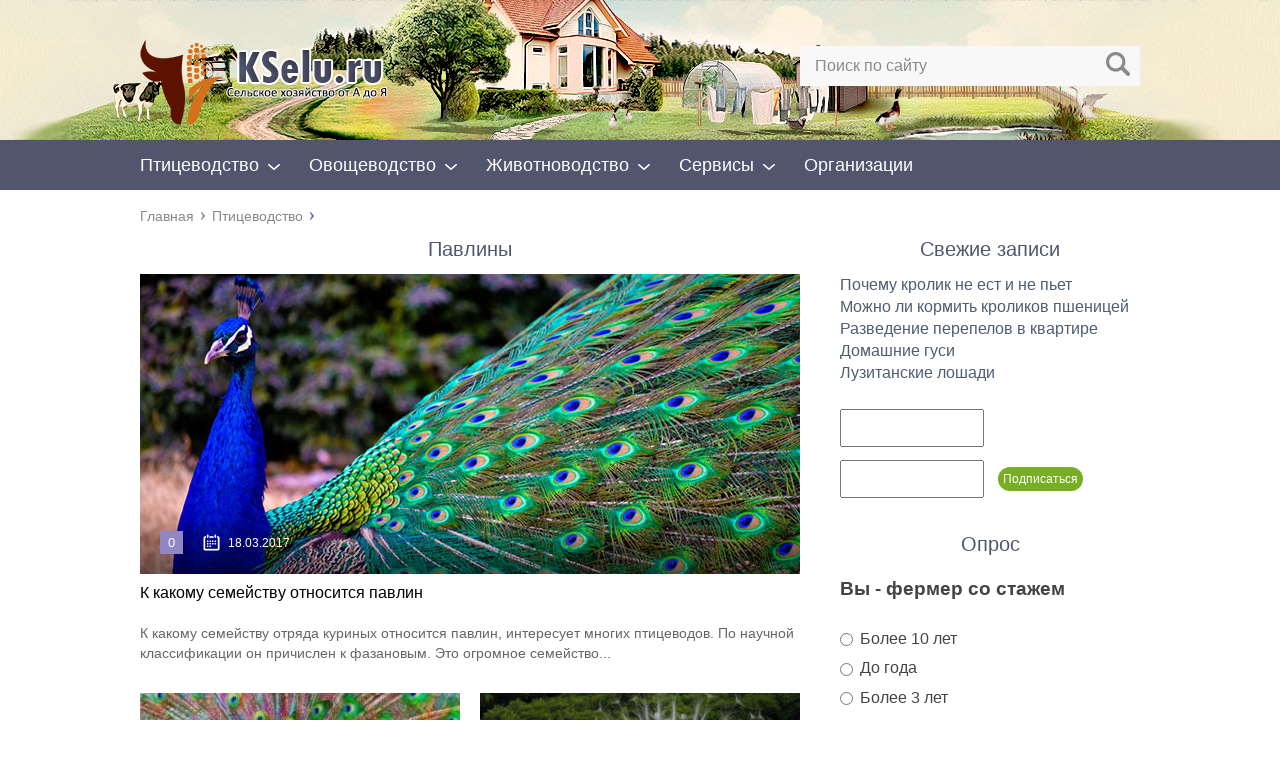

--- FILE ---
content_type: text/html; charset=utf-8
request_url: https://kselu.ru/pticy/pavliny
body_size: 15535
content:
<!DOCTYPE html>
<html lang="ru">
<head>

	<meta charset="utf-8">
	<meta name="viewport" content="width=device-width, initial-scale=1.0">
	<link href="https://fonts.googleapis.com/css?family=Roboto:400,400i,500,700,700i&amp;subset=cyrillic" rel="stylesheet">
	<link href="/wp-content/themes/kselu_2016/style.css" rel="stylesheet">
	<!--[if lt IE 9]><script src="http://html5shiv.googlecode.com/svn/trunk/html5.js"></script><![endif]-->
	<!--[if lte IE 9]><script src="http://cdn.jsdelivr.net/placeholders/3.0.2/placeholders.min.js"></script><![endif]-->
	<!--[if gte IE 9]><style type="text/css">.gradient{filter: none;}</style><![endif]-->
	<title>Павлины</title>

<!-- This site is optimized with the Yoast SEO plugin v8.4 - http://yoast.com/wordpress/plugins/seo/ -->
<meta name="description" content="Все о семействе павлинов. Важном уходе и содержании птицы. Описание разных породы, особенности и секреты кормления."/>
<link rel="canonical" href="/pticy/pavliny"/>
<meta property="og:locale" content="ru_RU"/>
<meta property="og:type" content="object"/>
<meta property="og:title" content="Павлины"/>
<meta property="og:description" content="Все о семействе павлинов. Важном уходе и содержании птицы. Описание разных породы, особенности и секреты кормления."/>
<meta property="og:url" content="/pticy/pavliny"/>
<meta property="og:site_name" content="Kselu"/>
<meta name="twitter:card" content="summary"/>
<meta name="twitter:description" content="Все о семействе павлинов. Важном уходе и содержании птицы. Описание разных породы, особенности и секреты кормления."/>
<meta name="twitter:title" content="Павлины"/>
<!-- / Yoast SEO plugin. -->

<link rel="dns-prefetch" href="#"/>
		<script type="text/javascript">
			window._wpemojiSettings = {"baseUrl":"http:\/\/s.w.org\/images\/core\/emoji\/11\/72x72\/","ext":".png","svgUrl":"http:\/\/s.w.org\/images\/core\/emoji\/11\/svg\/","svgExt":".svg","source":{"concatemoji":"http:\/\/kselu.ru\/wp-includes\/js\/wp-emoji-release.min.js?ver=4.9.22"}};
			!function(e,a,t){var n,r,o,i=a.createElement("canvas"),p=i.getContext&&i.getContext("2d");function s(e,t){var a=String.fromCharCode;p.clearRect(0,0,i.width,i.height),p.fillText(a.apply(this,e),0,0);e=i.toDataURL();return p.clearRect(0,0,i.width,i.height),p.fillText(a.apply(this,t),0,0),e===i.toDataURL()}function c(e){var t=a.createElement("script");t.src=e,t.defer=t.type="text/javascript",a.getElementsByTagName("head")[0].appendChild(t)}for(o=Array("flag","emoji"),t.supports={everything:!0,everythingExceptFlag:!0},r=0;r<o.length;r++)t.supports[o[r]]=function(e){if(!p||!p.fillText)return!1;switch(p.textBaseline="top",p.font="600 32px Arial",e){case"flag":return s([55356,56826,55356,56819],[55356,56826,8203,55356,56819])?!1:!s([55356,57332,56128,56423,56128,56418,56128,56421,56128,56430,56128,56423,56128,56447],[55356,57332,8203,56128,56423,8203,56128,56418,8203,56128,56421,8203,56128,56430,8203,56128,56423,8203,56128,56447]);case"emoji":return!s([55358,56760,9792,65039],[55358,56760,8203,9792,65039])}return!1}(o[r]),t.supports.everything=t.supports.everything&&t.supports[o[r]],"flag"!==o[r]&&(t.supports.everythingExceptFlag=t.supports.everythingExceptFlag&&t.supports[o[r]]);t.supports.everythingExceptFlag=t.supports.everythingExceptFlag&&!t.supports.flag,t.DOMReady=!1,t.readyCallback=function(){t.DOMReady=!0},t.supports.everything||(n=function(){t.readyCallback()},a.addEventListener?(a.addEventListener("DOMContentLoaded",n,!1),e.addEventListener("load",n,!1)):(e.attachEvent("onload",n),a.attachEvent("onreadystatechange",function(){"complete"===a.readyState&&t.readyCallback()})),(n=t.source||{}).concatemoji?c(n.concatemoji):n.wpemoji&&n.twemoji&&(c(n.twemoji),c(n.wpemoji)))}(window,document,window._wpemojiSettings);
		</script>
		<style type="text/css">
img.wp-smiley,
img.emoji {
	display: inline !important;
	border: none !important;
	box-shadow: none !important;
	height: 1em !important;
	width: 1em !important;
	margin: 0 .07em !important;
	vertical-align: -0.1em !important;
	background: none !important;
	padding: 0 !important;
}
</style>
<link rel="stylesheet" id="fotorama.css-css" href="/wp-content/plugins/fotorama/fotorama.css?ver=4.9.22" type="text/css" media="all"/>
<link rel="stylesheet" id="fotorama-wp.css-css" href="/wp-content/plugins/fotorama/fotorama-wp.css?ver=4.9.22" type="text/css" media="all"/>
<link rel="stylesheet" id="es-widget-css-css" href="/wp-content/plugins/email-subscribers/widget/es-widget.css?ver=4.9.22" type="text/css" media="all"/>
<link rel="stylesheet" id="wp-postratings-css" href="/wp-content/plugins/wp-postratings/css/postratings-css.css?ver=1.85" type="text/css" media="all"/>
<script type="text/javascript" src="https://ajax.googleapis.com/ajax/libs/jquery/1/jquery.min.js?ver=4.9.22"></script>
<script type="text/javascript" src="/wp-includes/js/jquery/jquery-migrate.min.js?ver=1.4.1"></script>
<script type="text/javascript" src="/wp-content/plugins/fotorama/fotorama.js?ver=4.9.22"></script>
<script type="text/javascript" src="/wp-content/plugins/fotorama/fotorama-wp.js?ver=4.9.22"></script>
<style type="text/css">div#toc_container {background: #F6F6F6;border: 1px solid #aaaaaa;}div#toc_container p.toc_title a,div#toc_container ul.toc_list a {color: #4874B0;}div#toc_container p.toc_title a:hover,div#toc_container ul.toc_list a:hover {color: #FB5750;}div#toc_container p.toc_title a:hover,div#toc_container ul.toc_list a:hover {color: #FB5750;}</style><link rel="icon" href="/wp-content/uploads/2016/10/cropped-logoselo-150x150.png" sizes="32x32"/>
<link rel="icon" href="/wp-content/uploads/2016/10/cropped-logoselo-300x300.png" sizes="192x192"/>
<link rel="apple-touch-icon-precomposed" href="/wp-content/uploads/2016/10/cropped-logoselo-300x300.png"/>
<meta name="msapplication-TileImage" content="/wp-content/uploads/2016/10/cropped-logoselo-300x300.png"/>
		<link rel="icon" href="/favicon.ico" type="image/x-icon">
				<script src="/wp-content/themes/kselu_2016/js/jquery.bxslider.min.js"></script>
			<script src="/wp-content/themes/kselu_2016/js/scripts.js"></script>

	<style>/*1*/.main-menu, .sidebar-menu > ul > li:hover > a, .sidebar-menu > ul > li:hover > span, .sidebar-menu > ul > li > span, .sidebar-menu > ul li.active > a, .slider .bx-pager-item .active, .slider .bx-pager-item a:hover, .slider-posts-wrap .bx-pager-item .active, .slider-posts-wrap .bx-pager-item a:hover, .footer-bottom, .single ul li:before, .single ol li:before, .add-menu > ul > li > a:hover, .add-menu > ul > li > span:hover, .main-menu__list > li > ul > li > a:hover, .main-menu__list > li > ul > li > span:hover, .cat-children__item a:hover, .related__item-img .related__item-cat > a:hover, .main-menu__list > li > ul > li > span, .main-menu__list > li > ul > li.current-post-parent > a, .add-menu > ul > li.current-post-parent > a, .add-menu > ul > li > span, .sidebar-menu > ul > .current-post-parent > a, .sidebar-menu > ul > li .menu-arrow:before, .sidebar-menu > ul > li .menu-arrow:after, .commentlist .comment .reply a:hover{background: #51556e;}.title, .single #toc_container .toc_title{color: #51556e;border-left: 4px solid #51556e;}.description{border-top: 4px solid #51556e;}.description__title, .single .wp-caption-text, .more, a:hover{color: #51556e;}.commentlist .comment, .add-menu > ul > li > a, .add-menu > ul > li > span, .main-menu__list > li > ul > li > a, .main-menu__list > li > ul > li > span{border-bottom: 1px solid #51556e;}.more span{border-bottom: 1px dashed #51556e;}.slider-posts-wrap .bx-prev:hover, .slider-posts-wrap .bx-next:hover{background-color: #51556e;border: 1px solid #51556e;}#up{border-bottom-color: #51556e;}#up:before, .commentlist .comment .reply a{border: 1px solid #51556e;}.respond-form .respond-form__button{background-color: #51556e;}@media screen and (max-width: 1023px){.header{border-bottom: 50px solid #51556e;}.m-nav{background: #51556e;}.main-menu__list > li > ul > li > span{background: none;}.add-menu > ul > li > a, .add-menu > ul > li > span, .main-menu__list > li > ul > li > a, .main-menu__list > li > ul > li > span{border-bottom: 0;}.sidebar-menu > ul > li .menu-arrow:before, .sidebar-menu > ul > li .menu-arrow:after{background: #85ece7;}}/*2*/.add-menu__toggle{background:  url(/wp-content/themes/kselu_2016/images/add-ico.png) center no-repeat;}.add-menu > ul > li > a, .related__item-img .related__item-cat > a, .main-menu__list > li > ul > li > a{background: ;}#up:hover{border-bottom-color: ;}#up:hover:before{border: 1px solid ;}a, .sidebar-menu > ul > li > ul > li > span, .sidebar-menu > ul > li > ul > li > a:hover, .sidebar-menu > ul > li > ul > li > span:hover, .sidebar-menu > ul > li > ul > li.current-post-parent > a, .footer-nav ul li a:hover{color: ;}.respond-form .respond-form__button:hover{background-color: ;}@media screen and (max-width: 1023px){.sidebar-menu > ul > li > a, .main-menu__list li > span, .main-menu__list li > a:hover, .main-menu__list li > span:hover, .main-menu__list li > ul, .main-menu__list > li.current-post-parent > a, .sidebar-menu > ul > li > span, .sidebar-menu > ul > .current-post-parent > a{background: ;}.main-menu__list > li > ul > li > a:hover, .main-menu__list > li > ul > li > span:hover, .main-menu__list > li > ul > li.current-post-parent > a{background: none;}}/*3*/.post-info__cat a, .post-info__comment{background: ;}.post-info__comment:after{border-color: rgba(0, 0, 0, 0)  rgba(0, 0, 0, 0) rgba(0, 0, 0, 0);}/*<1023*/@media screen and (max-width: 1023px){.add-menu > ul > li > a, .sidebar-menu > ul > li > a{background-color: #51556e;}.add-menu > ul > li > span, .add-menu > ul > li.current-post-parent > a, .sidebar-menu > ul > li > ul{background-color: ;}}</style>

<script type="text/javascript" src="https://vk.com/js/api/openapi.js?136"></script>
<meta name="yandex-verification" content="bdc9f72ad9ca28b3"/>

</head>
<body>
	<div id="main">
		<div class="wrapper">
			<header class="header">
									<a href="/">
						<img src="/wp-content/uploads/2016/12/logo_kselu-6.png" class="logo" alt="Kselu">
					</a>
									<div class="m-nav">
						<!--noindex-->
	<div class="search-form">
	    <form method="get" action="/">
	        <input type="text" value="" name="s" placeholder="Поиск по сайту" class="search-form__field" value="">
	        <input type="submit" value="" class="search-form__button">
	    </form>
	</div>
	<!--/noindex-->
							<nav class="main-menu">
					    	<div class="main-menu__inner">
					    		<ul class="main-menu__list"><li id="menu-item-97" class="menu-item menu-item-type-taxonomy menu-item-object-category current-category-ancestor current-menu-ancestor current-menu-parent current-category-parent menu-item-has-children menu-item-97"><a href="/pticy">Птицеводство</a>
<ul class="sub-menu">
	<li id="menu-item-98" class="menu-item menu-item-type-taxonomy menu-item-object-category menu-item-98"><a href="/pticy/kury">Куры</a></li>
	<li id="menu-item-6807" class="menu-item menu-item-type-taxonomy menu-item-object-category menu-item-6807"><a href="/pticy/golubi">Голуби</a></li>
	<li id="menu-item-112" class="menu-item menu-item-type-taxonomy menu-item-object-category menu-item-112"><a href="/pticy/utki">Утки</a></li>
	<li id="menu-item-6808" class="menu-item menu-item-type-taxonomy menu-item-object-category menu-item-6808"><a href="/pticy/perepela">Перепела</a></li>
	<li id="menu-item-116" class="menu-item menu-item-type-taxonomy menu-item-object-category menu-item-116"><a href="/pticy/induki">Индюки</a></li>
	<li id="menu-item-371" class="menu-item menu-item-type-taxonomy menu-item-object-category menu-item-371"><a href="/pticy/fazany">Фазаны</a></li>
	<li id="menu-item-372" class="menu-item menu-item-type-taxonomy menu-item-object-category menu-item-372"><a href="/pticy/cesarki">Цесарки</a></li>
	<li id="menu-item-998" class="menu-item menu-item-type-taxonomy menu-item-object-category current-menu-item menu-item-998"><span>Павлины</span></li>
	<li id="menu-item-999" class="menu-item menu-item-type-taxonomy menu-item-object-category menu-item-999"><a href="/pticy/strausy">Страусы</a></li>
</ul>
</li>
<li id="menu-item-114" class="menu-item menu-item-type-taxonomy menu-item-object-category menu-item-has-children menu-item-114"><a href="/ovoshi">Овощеводство</a>
<ul class="sub-menu">
	<li id="menu-item-115" class="menu-item menu-item-type-taxonomy menu-item-object-category menu-item-115"><a href="/ovoshi/luk">Лук</a></li>
	<li id="menu-item-971" class="menu-item menu-item-type-taxonomy menu-item-object-category menu-item-971"><a href="/ovoshi/tomat">Томат</a></li>
</ul>
</li>
<li id="menu-item-3858" class="menu-item menu-item-type-taxonomy menu-item-object-category menu-item-has-children menu-item-3858"><a href="/zhivotnye">Животноводство</a>
<ul class="sub-menu">
	<li id="menu-item-3859" class="menu-item menu-item-type-taxonomy menu-item-object-category menu-item-3859"><a href="/zhivotnye/nutrii">Нутрии</a></li>
	<li id="menu-item-3860" class="menu-item menu-item-type-taxonomy menu-item-object-category menu-item-3860"><a href="/zhivotnye/svini">Свиньи</a></li>
	<li id="menu-item-3861" class="menu-item menu-item-type-taxonomy menu-item-object-category menu-item-3861"><a href="/zhivotnye/horki">Хорьки</a></li>
	<li id="menu-item-6806" class="menu-item menu-item-type-taxonomy menu-item-object-category menu-item-6806"><a href="/zhivotnye/kroliki">Кролики</a></li>
	<li id="menu-item-8106" class="menu-item menu-item-type-taxonomy menu-item-object-category menu-item-8106"><a href="/zhivotnye/kozy">Козы</a></li>
</ul>
</li>
<li id="menu-item-1063" class="menu-item menu-item-type-custom menu-item-object-custom menu-item-has-children menu-item-1063"><a href="#">Сервисы</a>
<ul class="sub-menu">
	<li id="menu-item-1062" class="menu-item menu-item-type-taxonomy menu-item-object-category menu-item-1062"><a href="/photo">Фотогалерея</a></li>
	<li id="menu-item-1068" class="menu-item menu-item-type-taxonomy menu-item-object-category menu-item-1068"><a href="/video">Видеогалерея</a></li>
	<li id="menu-item-1069" class="menu-item menu-item-type-taxonomy menu-item-object-category menu-item-1069"><a href="/news">Новости</a></li>
	<li id="menu-item-1070" class="menu-item menu-item-type-taxonomy menu-item-object-category menu-item-1070"><a href="/blogs">Блоги</a></li>
	<li id="menu-item-1256" class="menu-item menu-item-type-custom menu-item-object-custom menu-item-1256"><a href="/razbiraetes-li-vy-v-boleznyah-u-ptitsy">Тест</a></li>
	<li id="menu-item-2323" class="menu-item menu-item-type-taxonomy menu-item-object-category menu-item-2323"><a href="/books">Книги</a></li>
	<li id="menu-item-4806" class="menu-item menu-item-type-post_type menu-item-object-page menu-item-4806"><a href="/selskohozyajstvennye-rynki">Сельхоз рынки</a></li>
	<li id="menu-item-4962" class="menu-item menu-item-type-custom menu-item-object-custom menu-item-4962"><a href="/tag/biznes-plan">Бизнес-планы</a></li>
</ul>
</li>
<li id="menu-item-1146" class="menu-item menu-item-type-taxonomy menu-item-object-category menu-item-1146"><a href="/organization">Организации</a></li>
</ul>					    	</div>
						</nav>
										</div>
			</header>
						<ul class="breadcrumbs">
				<li itemscope itemtype="http://data-vocabulary.org/Breadcrumb"><a class="home" href="/" itemprop="url"><span itemprop="title">Главная</span></a></li>
								<li itemscope itemtype="http://data-vocabulary.org/Breadcrumb"><a href="/pticy" itemprop="url"><span itemprop="title">Птицеводство</span></a></li>
							</ul>
						
			
			
			
			<div class="content-wrapper">
	<main class="content">
			
				<div class="title">Павлины</div>
							<div class="posts cat-posts ajax_pagination">
										<div class="posts__item posts__item_first">
						    <div class="posts__item-img">
						    	<img src="/wp-content/cache/thumb/223e736b1_660x300.jpg" width="660" height="300" alt="К какому семейству относится павлин"/>							    <div class="post-info post-info_loop">
							    	<div class="post-info__comment">0</div>
						    		<time class="post-info__time" datetime="2017-03-18">18.03.2017</time>
							    </div>
						    </div>
						    <div class="posts__item-title">
								<a href="/pticy/pavliny/k-kakomu-semejstvu-otnositsya.html">К какому семейству относится павлин</a>
							</div>
							<div class="posts__item-content">
								К какому семейству отряда куриных относится павлин, интересует многих птицеводов. По научной классификации он причислен к фазановым. Это огромное семейство...							</div>
						</div>
						<div class="posts__item posts__item_second">
    <div class="posts__item-img">
    	<img src="/wp-content/cache/thumb/927f7c03f_320x200.jpg" width="320" height="200" alt="Особенности разведения и содержания павлинов"/>




	    <div class="post-info post-info_loop">
			<div class="post-info__comment">0</div>
    		<time class="post-info__time">14005</time>
	    </div>
    </div>
    <div class="posts__item-title">
		<a href="/pticy/pavliny/soderzhanie-razvedenie-pavlinov.html">Особенности разведения и содержания павлинов</a>
	</div>
    <div class="posts__item-content">
        Павлин — красивейшая птица мира. Распуская свой хвост, он заставляет приходить в восторг и не оставляет равнодушным никого. И, наверное,...    </div>
</div><div class="posts__item posts__item_second">
    <div class="posts__item-img">
    	<img src="/wp-content/cache/thumb/c25612900_320x200.jpg" width="320" height="200" alt="Описание белого павлина"/>




	    <div class="post-info post-info_loop">
			<div class="post-info__comment">0</div>
    		<time class="post-info__time">9960</time>
	    </div>
    </div>
    <div class="posts__item-title">
		<a href="/pticy/pavliny/belyj.html">Описание белого павлина</a>
	</div>
    <div class="posts__item-content">
        В природе существует всего 2 вида павлинов: индийский (обыкновенный) и зеленый. Индийский особенно славится разнообразием природных окрасов, к таковым вариациям...    </div>
</div><div class="posts__item posts__item_second">
    <div class="posts__item-img">
    	<img src="/wp-content/cache/thumb/1fc77a32e_320x200.jpg" width="320" height="200" alt="Полезная информация о самке павлина"/>




	    <div class="post-info post-info_loop">
			<div class="post-info__comment">0</div>
    		<time class="post-info__time">21221</time>
	    </div>
    </div>
    <div class="posts__item-title">
		<a href="/pticy/pavliny/samka-i-samets.html">Полезная информация о самке павлина</a>
	</div>
    <div class="posts__item-content">
        Павлины относятся к отряду курообразных, и в кругу близких родственников по красоте этой птице нет равных. Да и среди других...    </div>
</div><div class="posts__item posts__item_second">
    <div class="posts__item-img">
    	<img src="/wp-content/cache/thumb/ca2bc28dc_320x200.jpg" width="320" height="200" alt="Как и чем кормить павлинов"/>




	    <div class="post-info post-info_loop">
			<div class="post-info__comment">0</div>
    		<time class="post-info__time">11793</time>
	    </div>
    </div>
    <div class="posts__item-title">
		<a href="/pticy/pavliny/kormlenie-v-domashnih-usloviyah.html">Как и чем кормить павлинов</a>
	</div>
    <div class="posts__item-content">
        Павлин – это особенная птица, которая всегда радует наш глаз, заставляет любоваться и восхищаться ее красотой. Немногие фермеры решились на...    </div>
</div><div class="posts__item posts__item_second">
    <div class="posts__item-img">
    	<img src="/wp-content/cache/thumb/172332c58_320x200.jpg" width="320" height="200" alt="Обыкновенный павлин и другие породы"/>




	    <div class="post-info post-info_loop">
			<div class="post-info__comment">0</div>
    		<time class="post-info__time">62992</time>
	    </div>
    </div>
    <div class="posts__item-title">
		<a href="/pticy/pavliny/obyknovennyj-pavlin.html">Обыкновенный павлин и другие породы</a>
	</div>
    <div class="posts__item-content">
        Национальный символ Индии, священная птица в индуизме, священная птица жены Зевса Геры в древнегреческой мифологии, геральдический символ, самая красивая птица...    </div>
</div><div class="posts__item posts__item_second">
    <div class="posts__item-img">
    	<img src="/wp-content/cache/thumb/6cc6570d0_320x200.jpg" width="320" height="200" alt="Все, что вы хотели знать о хвосте павлина"/>




	    <div class="post-info post-info_loop">
			<div class="post-info__comment">0</div>
    		<time class="post-info__time">125901</time>
	    </div>
    </div>
    <div class="posts__item-title">
		<a href="/pticy/pavliny/hvost-pavlina.html">Все, что вы хотели знать о хвосте павлина</a>
	</div>
    <div class="posts__item-content">
        На протяжении многих веков павлин &#8212; самая известная птица в мире. Его изображают на гербах стран, на логотипах компаний, картинах,...    </div>
</div><div class="posts__item posts__item_second">
    <div class="posts__item-img">
    	<img src="/wp-content/cache/thumb/0f19fb410_320x200.jpeg" width="320" height="200" alt="Где живут разные виды павлинов"/>




	    <div class="post-info post-info_loop">
			<div class="post-info__comment">0</div>
    		<time class="post-info__time">126030</time>
	    </div>
    </div>
    <div class="posts__item-title">
		<a href="/pticy/pavliny/gde-zhivut.html">Где живут разные виды павлинов</a>
	</div>
    <div class="posts__item-content">
        Слухи о том, где живут павлины, достигли европейских берегов значительно раньше самих птиц. Мореплаватели восхищались ярким оперением и красотой пернатых....    </div>
</div><div class="posts__item posts__item_second">
    <div class="posts__item-img">
    	<img src="/wp-content/cache/thumb/a8e59a757_320x200.jpg" width="320" height="200" alt="Могут ли летать павлины"/>




	    <div class="post-info post-info_loop">
			<div class="post-info__comment">0</div>
    		<time class="post-info__time">126129</time>
	    </div>
    </div>
    <div class="posts__item-title">
		<a href="/pticy/pavliny/letayut-li.html">Могут ли летать павлины</a>
	</div>
    <div class="posts__item-content">
        Удивительная красота павлинов гарантировала им звание королевских птиц во многих странах, а в Индии они и вовсе считаются священными. И...    </div>
</div>			</div>
				</main>
	<aside class="sidebar sidebar_midle">
    		<div class="section section_widget widget_recent_entries">		<div class="title">Свежие записи</div>		<ul>
											<li>
					<a href="/zhivotnye/kroliki/ne-est-ne-pet.html">Почему кролик не ест и не пьет</a>
									</li>
											<li>
					<a href="/zhivotnye/kroliki/mozhno-li-davat-pshenitsu.html">Можно ли кормить кроликов пшеницей</a>
									</li>
											<li>
					<a href="/pticy/perepela/v-kvartire.html">Разведение перепелов в квартире</a>
									</li>
											<li>
					<a href="/pticy/gusi/domashnij.html">Домашние гуси</a>
									</li>
											<li>
					<a href="/zhivotnye/loshadi/luzitanskaya-poroda.html">Лузитанские лошади</a>
									</li>
					</ul>
		</div><div class="section section_widget widget_text elp-widget">        <div class="es_form_container">
            <form class="es_widget_form" data-es_form_id="es_widget_form">
								                    <div class="es_lablebox">
                        <label class="es_widget_form_name">Имя</label>
                    </div>
                    <div class="es_textbox">
                        <input type="text" id="es_txt_name" class="es_textbox_class" name="es_txt_name" value="" maxlength="60">
                    </div>
				                <div class="es_lablebox">
                    <label class="es_widget_form_email">E-mail*</label>
                </div>
                <div class="es_textbox">
                    <input type="email" id="es_txt_email" class="es_textbox_class" name="es_txt_email" value="" maxlength="60" required>
                </div>
				                <div class="es_button">
                    <input type="submit" id="es_txt_button" class="es_textbox_button es_submit_button" name="es_txt_button" value="Подписаться">
                </div>
                <div class="es_msg" id="es_widget_msg">
                    <span id="es_msg"></span>
                </div>
								<div style="position:absolute; left: -5000px"><input type="text" name="es_required_field" class="es_required_field" tabindex="-1" autocomplete="es_test"/></div>
                <input type="hidden" id="es_txt_group" name="es_txt_group" value="Public">
				                <input type="hidden" name="es-subscribe" id="es-subscribe" value="427dd30f21"/>
            </form>
			        </div>
        </div><div class="section section_widget widget_democracy"><div class="title">Опрос</div>
<!--democracy-->
<style type="text/css">.democracy:after{content:'';display:table;clear:both}.democracy ul li,.democracy ul{background:none;padding:0;margin:0}.democracy ul li:before{display:none}.democracy input[type='radio'],.democracy input[type='checkbox']{margin:0;vertical-align:middle}.democracy input[type='radio']:focus,.democracy input[type='checkbox']:focus{outline:0}.democracy ul{list-style:none !important;border:0 !important}.democracy ul li{list-style:none !important}input[type="submit"].dem-button,a.dem-button,.dem-button{position:relative;display:inline-block;text-decoration:none;line-height:1;border:0;margin:0;padding:0;cursor:pointer;white-space:nowrap;-webkit-user-select:none;-moz-user-select:none;-ms-user-select:none;user-select:none}input[type="submit"].dem-button:focus,a.dem-button:focus,.dem-button:focus{outline:0}input[type="submit"].dem-button:disabled,a.dem-button:disabled,.dem-button:disabled{opacity:.6;cursor:not-allowed}a.dem-button:hover{text-decoration:none !important}.democracy{position:relative;margin:0 auto}.democracy input[type='radio'],.democracy input[type='checkbox']{margin-right:.2em}.dem-screen{position:relative;line-height:1.3}.democracy ul.dem-vote{margin-bottom:1em}.democracy ul.dem-vote li{padding-bottom:0;margin-bottom:0}.democracy ul.dem-vote li>*{margin-bottom:.6em}.democracy ul.dem-answers li{padding-bottom:1em}.dem-answers .dem-label{margin-bottom:.2em;line-height:1.2}.dem-graph{position:relative;color:#555;color:rgba(0,0,0,.6);box-sizing:content-box;width:100%;display:table;height:1.2em;line-height:1.2em}.dem-fill{position:absolute;top:0;left:0;height:100%;background-color:#7cb4dd}.dem-voted-this .dem-fill{background-color:#ffc45a}.dem-votes-txt,.dem-percent-txt{position:relative;display:table-cell;padding-left:.3em;vertical-align:middle;font-size:90%}.dem-poll-info{padding-bottom:1em}.dem-poll-info:after{content:'';display:table;clear:both}.dem-poll-info>*{font-size:85%;display:block;float:right;clear:both;text-align:right;opacity:.7;line-height:1.3}.dem-vote label{float:none;display:block}.dem-results-link{display:inline-block;line-height:1;margin:.8em 1em}.dem-vote .dem-disabled{opacity:.5}.democracy .dem-bottom{padding-bottom:1em}.dem-bottom{text-align:center}.dem-bottom:after{content:'';display:table;clear:both}.dem-poll-title{display:block;margin-bottom:1.5em;margin-top:1.2em;font-size:120%}.dem-cache-notice{z-index:10;position:absolute;top:0;border-radius:2px;width:100%;padding:1.5em 2em;text-align:center;background:rgba(247,241,212,.8);color:#6d6214}.dem-notice-close{position:absolute;top:0;right:0;padding:5px;cursor:pointer;line-height:.6;font-size:150%}.dem-notice-close:hover{color:#d26616}.dem-star{font-size:90%;vertical-align:baseline;padding-left:.3em;color:#ff4e00}.dem-poll-note{font-size:90%;padding:.5em;opacity:.8;line-height:1.3}.democracy .dem-copyright{position:absolute;bottom:-1em;right:0;text-decoration:none;border-bottom:0;color:#b2b2b2;opacity:.5;line-height:1}.democracy .dem-copyright:hover{opacity:1}.dem-add-answer{position:relative}.dem-add-answer>*{display:block}.dem-add-answer a{display:inline-block}input.dem-add-answer-txt{width:100%;box-sizing:border-box}.dem-add-answer-close{position:absolute;right:0;padding:0 .7em;cursor:pointer;color:#333}.dem-add-answer-close:hover{color:#ff2700}.dem-edit-link{display:block;position:absolute;top:0;right:0;line-height:1;text-decoration:none !important;border:0 !important}.dem-edit-link svg{width:1.2em !important;fill:#5a5a5a;fill:rgba(0,0,0,.6)}.dem-edit-link:hover svg{fill:#35a91d}.dem-loader{display:none;position:absolute;top:0;left:0;width:100%;height:100%}.dem-loader>*{display:table-cell;vertical-align:middle;text-align:center}.dem-loader svg{width:20%;max-width:100px;min-width:80px;margin-bottom:15%}.dem-loader [class^="dem-"]{margin-bottom:15% !important}.dem__collapser{display:block;cursor:pointer;text-align:center;font-size:150%;line-height:1}.dem__collapser:hover{color:#f31;background:rgba(255,255,255,.3)}.dem__collapser.expanded{position:relative;height:1em}.dem__collapser.collapsed{position:absolute;top:0;bottom:0;right:0;left:0}.dem__collapser .arr{display:block;position:absolute;bottom:0;width:100%}.dem__collapser.collapsed .arr:before{content:"▾"}.dem__collapser.expanded .arr:before{content:"▴"}.dem-archives .democracy{margin-bottom:2em;padding-bottom:20px;border-bottom:1px dashed #ccc}.dem-archives .dem-archive-link{display:none}.dem-link{font-style:italic;font-size:90%}.dem-vote-link:before{content:'◂ '}.dem-vote label:hover{opacity:.8}.dem-vote-button{float:left}.dem-results-link{float:right}.dem-graph{font-family:Arial,sans-serif;background:#f7f7f7;background:linear-gradient(to bottom,rgba(0,0,0,.05) 50%,rgba(0,0,0,.1) 50%);background:-webkit-linear-gradient(top,rgba(0,0,0,.05) 50%,rgba(0,0,0,.1) 50%)}.dem-fill{background-image:linear-gradient(to right,rgba(255,255,255,.3),transparent);background-image:-webkit-linear-gradient(left,rgba(255,255,255,.3),transparent)}.dem-answers .dem-label{margin-bottom:.1em}.dem-votes-txt,.dem-percent-txt{font-size:80%}.dem-percent-txt{display:none}.dem-answers li:hover .dem-votes-txt{display:none}.dem-answers li:hover .dem-percent-txt{display:table-cell}.dem-voted-this .dem-label:before{content:'✓';display:inline-block;margin-right:.2em}.dem-voted-this .dem-graph{border-color:#969696}.dem-label-percent-txt,.dem-votes-txt-percent,.dem-novoted .dem-votes-txt{display:none}.dem-poll-info{font-style:italic}.dem-archive-link{text-align:right}.dem-bottom{text-align:left}input[type="submit"].dem-button,a.dem-button,.dem-button{font-size:90%;font-family:tahoma,arial,sans-serif;padding:.8em 1.6em !important;color:#fff;background:#61a9de;text-transform:uppercase}input[type="submit"].dem-button:hover,a.dem-button:hover,.dem-button:hover{color:#fff;background:#3b8bc6}a.dem-button:visited{color:#fff}</style>
<div id="democracy-1" class="democracy" data-opts="{&quot;ajax_url&quot;:&quot;http:\/\/kselu.ru\/wp-admin\/admin-ajax.php&quot;,&quot;pid&quot;:1,&quot;max_answs&quot;:0,&quot;answs_max_height&quot;:500,&quot;anim_speed&quot;:400,&quot;line_anim_speed&quot;:1500}"><strong class="dem-poll-title">Вы - фермер со стажем</strong><div class="dem-screen vote"><form method="POST" action="#democracy-1"><ul class="dem-vote">
					<li data-aid="4">
						<label class="dem__radio_label">
							<input class="dem__radio" type="radio" value="4" name="answer_ids[]"><span class="dem__spot"></span> Более 10 лет
						</label>
					</li>
					<li data-aid="1">
						<label class="dem__radio_label">
							<input class="dem__radio" type="radio" value="1" name="answer_ids[]"><span class="dem__spot"></span> До года
						</label>
					</li>
					<li data-aid="3">
						<label class="dem__radio_label">
							<input class="dem__radio" type="radio" value="3" name="answer_ids[]"><span class="dem__spot"></span> Более 3 лет
						</label>
					</li>
					<li data-aid="5">
						<label class="dem__radio_label">
							<input class="dem__radio" type="radio" value="5" name="answer_ids[]"><span class="dem__spot"></span> От года до 3 лет
						</label>
					</li>
					<li data-aid="2">
						<label class="dem__radio_label">
							<input class="dem__radio" type="radio" value="2" name="answer_ids[]"><span class="dem__spot"></span> Более года
						</label>
					</li></ul><div class="dem-bottom"><input type="hidden" name="dem_act" value="vote"><input type="hidden" name="dem_pid" value="1"><div class="dem-vote-button"><input class="dem-button " type="submit" value="Голосовать" data-dem-act="vote"></div><a href="javascript:void(0);" class="dem-link dem-results-link" data-dem-act="view" rel="nofollow">Результаты</a></div></form></div><noscript>Poll Options are limited because JavaScript is disabled in your browser.</noscript><div class="dem-loader"><div><style type="text/css">
.dem-roller {
  margin: 0 auto;
  width: 40px;
  height: 40px;
  position: relative;
}

.con1 > div, .con2 > div, .con3 > div {
  width: 10px;
  height: 10px;
  background-color: #2686cc;

  border-radius: 100%;
  position: absolute;
  -webkit-animation: bouncedelay 1.2s infinite ease-in-out;
  animation: bouncedelay 1.2s infinite ease-in-out;
  /* Prevent first frame from flickering when animation starts */
  -webkit-animation-fill-mode: both;
  animation-fill-mode: both;
}

.dem-roller .demrcont {
  position: absolute;
  width: 100%;
  height: 100%;
}

.con2 {
  -webkit-transform: rotateZ(45deg);
  transform: rotateZ(45deg);
}

.con3 {
  -webkit-transform: rotateZ(90deg);
  transform: rotateZ(90deg);
}

.circle1 { top: 0; left: 0; }
.circle2 { top: 0; right: 0; }
.circle3 { right: 0; bottom: 0; }
.circle4 { left: 0; bottom: 0; }

.con2 .circle1 { -webkit-animation-delay: -1.1s; animation-delay: -1.1s; }
.con3 .circle1 { -webkit-animation-delay: -1.0s; animation-delay: -1.0s; }
.con1 .circle2 { -webkit-animation-delay: -0.9s; animation-delay: -0.9s; }
.con2 .circle2 { -webkit-animation-delay: -0.8s; animation-delay: -0.8s; }
.con3 .circle2 { -webkit-animation-delay: -0.7s; animation-delay: -0.7s; }
.con1 .circle3 { -webkit-animation-delay: -0.6s; animation-delay: -0.6s; }
.con2 .circle3 { -webkit-animation-delay: -0.5s; animation-delay: -0.5s; }
.con3 .circle3 { -webkit-animation-delay: -0.4s; animation-delay: -0.4s; }
.con1 .circle4 { -webkit-animation-delay: -0.3s; animation-delay: -0.3s; }
.con2 .circle4 { -webkit-animation-delay: -0.2s; animation-delay: -0.2s; }
.con3 .circle4 { -webkit-animation-delay: -0.1s; animation-delay: -0.1s; }
@-webkit-keyframes bouncedelay {
  0%, 80%, 100% { -webkit-transform: scale(0.0) }
  40% { -webkit-transform: scale(1.0) }
}

@keyframes bouncedelay {
  0%, 80%, 100% { 
    transform: scale(0.0);
    -webkit-transform: scale(0.0);
  } 40% { 
    transform: scale(1.0);
    -webkit-transform: scale(1.0);
  }
}
</style>

<div class="dem-roller">
  <div class="demrcont con1">
    <div class="circle1 css-fill"></div>
    <div class="circle2 css-fill"></div>
    <div class="circle3 css-fill"></div>
    <div class="circle4 css-fill"></div>
  </div>
  <div class="demrcont con2">
    <div class="circle1 css-fill"></div>
    <div class="circle2 css-fill"></div>
    <div class="circle3 css-fill"></div>
    <div class="circle4 css-fill"></div>
  </div>
  <div class="demrcont con3">
    <div class="circle1 css-fill"></div>
    <div class="circle2 css-fill"></div>
    <div class="circle3 css-fill"></div>
    <div class="circle4 css-fill"></div>
  </div>
</div>

</div></div></div><!--democracy--></div><div class="section section_widget widget_text">			<div class="textwidget"><script type="text/javascript" src="https://vk.com/js/api/openapi.js?137"></script>

<!-- VK Widget -->
<div id="vk_groups"></div>
<script type="text/javascript">
VK.Widgets.Group("vk_groups", {mode: 3, width: "300", color3: '51556E'}, 137499085);
</script></div>
		</div><div class="section section_widget widget_text"><div class="title">Калькуляторы</div>			<div class="textwidget"><p><!--noindex--></p>
<div class="sidebord">
<ul>
<li><a href="/kalkulyator-vyzherebki-kobyly">Выжеребка кобылы</a></li>
<li><a href="/kalkulyator-dohoda-ot-prodazhi-yaits">Доход от продажи яиц</a></li>
<li><a href="/kalkulyator-okota-ovtsy">Окота овцы</a></li>
<li><a href="/kalkulyator-okoty-kozy">Окота козы</a></li>
<li><a href="/kalkulyator-okrola-krolchihi">Окрол крольчихи</a></li>
<li><a href="/kalkulyator-oporosa-svinomatki">Опорос свиноматки</a></li>
<li><a href="/kalkulyator-otela-korovy">Отел коровы</a></li>
</ul>
</div>
<p><!--/noindex--></p>
<p><br/>
<!-- KS - Sidebar - 1 --><br/>
<br/>
<script>
(adsbygoogle = window.adsbygoogle || []).push({});
</script></p>
</div>
		</div>	<div class="section-posts-box section">
		<div class="title">Популярные статьи</div>
		<div class="section-posts">
	    					<div class="section-posts__item">
					<img src="/wp-content/cache/thumb/a8e59a757_300x180.jpg" width="300" height="180" class="section-posts__item-img" alt="Могут ли летать павлины"/>					<div class="section-posts__item-title">
					    <a href="/pticy/pavliny/letayut-li.html">Могут ли летать павлины</a>
					</div>
					<div class="section-posts__item-text">
						Удивительная красота павлинов гарантировала им звание королевских птиц во многих...					</div>
				    <div class="post-info section-posts__item-info">
						<div class="post-info__comment">0</div>
			    		<time class="post-info__time post-info__time_popular" datetime="2016-11-22">22.11.2016</time>
				    </div>
				</div>
	    						<div class="section-posts__item">
					<img src="/wp-content/cache/thumb/0f19fb410_300x180.jpeg" width="300" height="180" class="section-posts__item-img" alt="Где живут разные виды павлинов"/>					<div class="section-posts__item-title">
					    <a href="/pticy/pavliny/gde-zhivut.html">Где живут разные виды павлинов</a>
					</div>
					<div class="section-posts__item-text">
						Слухи о том, где живут павлины, достигли европейских берегов значительно...					</div>
				    <div class="post-info section-posts__item-info">
						<div class="post-info__comment">0</div>
			    		<time class="post-info__time post-info__time_popular" datetime="2016-11-22">22.11.2016</time>
				    </div>
				</div>
	    						<div class="section-posts__item">
					<img src="/wp-content/cache/thumb/6cc6570d0_300x180.jpg" width="300" height="180" class="section-posts__item-img" alt="Все, что вы хотели знать о хвосте павлина"/>					<div class="section-posts__item-title">
					    <a href="/pticy/pavliny/hvost-pavlina.html">Все, что вы хотели знать о хвосте павлина</a>
					</div>
					<div class="section-posts__item-text">
						На протяжении многих веков павлин &#8212; самая известная птица в...					</div>
				    <div class="post-info section-posts__item-info">
						<div class="post-info__comment">0</div>
			    		<time class="post-info__time post-info__time_popular" datetime="2016-11-25">25.11.2016</time>
				    </div>
				</div>
	    				</div> 
	</div>
<!--noindex-->
<div class="sov2">
				<div class="advices__headline  headline">Полезные советы</div>
				<div class="advices__text">
Завязи на фруктовых деревьях могут опадать по нескольким причинам: не хватило насекомых-опылителей и часть цветов оказалась неоплодотворенной; недостаточно питательных веществ; слишком много цветов. Не стоит жадничать – удаляйте лишние цветы сами, тогда плоды будут крупнее.
</div></div>
<!--/noindex-->
</aside>


</div><!-- /.content-wrapper -->
<!--0d89e0c0--><!--0d89e0c0--><!--0ab567ae--><!--0ab567ae--><footer class="footer">
	  <!--noindex--><div class="footer__copyright"></div><!--/noindex-->

	<nav class="footer__nav">
		<ul>
		<li id="menu-item-6238" class="menu-item menu-item-type-post_type menu-item-object-page menu-item-6238"><a href="/karta">Карта сайта</a></li>
			<li id="menu-item-6239" class="menu-item menu-item-type-post_type menu-item-object-page menu-item-6239"><a href="#">Обратная связь</a></li>
			<li id="menu-item-6241" class="menu-item menu-item-type-post_type menu-item-object-page menu-item-6241"><a href="#">Реклама на проекте</a></li>
		</ul>
	</nav>
	<div class="footer__soc">
		<ul>
			<li><a href="#" target="_blank" class="vk">ВКонтакте</a></li>
			<li><a href="#" target="_blank" class="gp">Google+</a></li>
		</ul>
		<div class="footer__soc-text">Присоединяйтесь в социальных сетях</div>
	</div>
	<div class="footer__counter">
</div>
	 <!--noindex--><div class="footer__note"> © Copyright 2019 <a href="/">kSelu.ru</a><br> Сельское хозяйство от А до Я <br/>Перепечатка материалов разрешена только с указанием ссылки на kselu.ru</div><!--/noindex-->

</footer>
</div><!-- /.wrapper -->

<!--democracy-->
<script type="text/javascript">function dem_ready(e){"use strict";var t,n=".democracy",i=e(n),o=".dem-screen",a=".dem-add-answer-txt",s=e(".dem-loader").first(),d={};i.length&&(d.opts=i.first().data("opts"),d.ajaxurl=d.opts.ajax_url,d.answMaxHeight=d.opts.answs_max_height,d.speed=parseInt(d.opts.anim_speed),d.lineAnimSpeed=parseInt(d.opts.line_anim_speed),setTimeout(function(){var t=i.find(o).filter(":visible"),n=function(){t.each(function(){d.setHeight(e(this),1)})};t.demInitActions(1),e(window).on("resize.demsetheight",n),e(window).load(n),d.maxAnswLimit();var a=e(".dem-cache-screens");a.length>0&&a.demCacheInit()},10),e.fn.demInitActions=function(t){return this.each(function(){var n=e(this),i="data-dem-act";n.find("["+i+"]").each(function(){e(this).attr("href",""),e(this).click(function(t){t.preventDefault(),e(this).blur().demDoAction(e(this).attr(i))})});var o=!!n.find("input[type=radio][data-dem-act=vote]").first().length;o&&n.find(".dem-vote-button").hide(),d.setAnswsMaxHeight(n),d.lineAnimSpeed&&n.find(".dem-fill").each(function(){var t=e(this);setTimeout(function(){t.animate({width:t.data("width")},d.lineAnimSpeed)},d.speed,"linear")}),d.setHeight(n,t),n.find("form").submit(function(t){t.preventDefault();var n=e(this).find('input[name="dem_act"]').val();n&&e(this).demDoAction(e(this).find('input[name="dem_act"]').val())})})},e.fn.demSetLoader=function(){var e=this;return s.length?e.closest(o).append(s.clone().css("display","table")):t=setTimeout(function(){d.demLoadingDots(e)},50),this},e.fn.demUnsetLoader=function(){return s.length?this.closest(o).find(".dem-loader").remove():clearTimeout(t),this},e.fn.demAddAnswer=function(){var t=this.first(),n=t.closest(o),i=n.find("[type=checkbox]").length>0,s=e('<input type="text" class="'+a.replace(/\./,"")+'" value="">');if(n.find(".dem-vote-button").show(),n.find("[type=radio]").each(function(){e(this).click(function(){t.fadeIn(300),e(a).remove()}),"radio"==e(this)[0].type&&(this.checked=!1)}),t.hide().parent("li").append(s),s.hide().fadeIn(300).focus(),i){var d=n.find(a);e('<span class="dem-add-answer-close">×</span>').insertBefore(d).css("line-height",d.outerHeight()+"px").click(function(){var t=e(this).parent("li");t.find("input").remove(),t.find("a").fadeIn(300),e(this).remove()})}return!1},e.fn.demCollectAnsw=function(){var t=this.closest("form"),n=t.find("[type=checkbox],[type=radio],[type=text]"),i=t.find(a).val(),o=[],s=n.filter("[type=checkbox]:checked");if(s.length>0)s.each(function(){o.push(e(this).val())});else{var d=n.filter("[type=radio]:checked");d.length&&o.push(d.val())}return i&&o.push(i),o=o.join("~"),o?o:""},e.fn.demDoAction=function(t){var i=this.first(),a=i.closest(n),s={dem_pid:a.data("opts").pid,dem_act:t,action:"dem_ajax"};return"undefined"==typeof s.dem_pid?(console.log("Poll id is not defined!"),!1):"vote"!=t||(s.answer_ids=i.demCollectAnsw(),s.answer_ids)?"delVoted"!=t||confirm(i.data("confirm-text"))?"newAnswer"==t?(i.demAddAnswer(),!1):(i.demSetLoader(),e.post(d.ajaxurl,s,function(e){i.demUnsetLoader(),i.closest(o).html(e).demInitActions()}),!1):!1:(d.demShake(i),!1)},e.fn.demCacheShowNotice=function(e){var t=this.first(),n=t.find(".dem-youarevote").first();return"blockForVisitor"==e&&(t.find(".dem-revote-button").remove(),n=t.find(".dem-only-users").first()),t.prepend(n.show()),setTimeout(function(){n.slideUp("slow")},1e4),this},d.cacheSetAnswrs=function(t,n){var i=n.split(/,/);if(t.hasClass("voted")){var o=t.find(".dem-answers"),a=o.data("voted-class"),s=o.data("voted-txt");e.each(i,function(n,i){t.find('[data-aid="'+i+'"]').addClass(a).attr("title",function(){return s+e(this).attr("title")})}),t.find(".dem-vote-link").remove()}else{var d=t.find("[data-aid]"),r=t.find(".dem-voted-button");e.each(i,function(e,t){d.filter('[data-aid="'+t+'"]').find("input").prop("checked","checked")}),d.find("input").prop("disabled","disabled"),t.find(".dem-vote-button").remove(),r.length?r.show():(t.find('input[value="vote"]').remove(),t.find(".dem-revote-button-wrap").show())}},e.fn.demCacheInit=function(){return this.each(function(){var t=e(this),i=t.prev(n);if(i.length||(i=t.closest(n)),!i.length)return void console.log("Main dem div not found");var a=i.find(o).first(),s=i.data("opts").pid,r=Cookies.get("demPoll_"+s),c="notVote"==r?!0:!1,f=!("undefined"==typeof r||c),l=t.find(o+"-cache.vote").html(),h=t.find(o+"-cache.voted").html();if(l){var u=f&&h;if(a.html((u?h:l)+"<!--cache-->").removeClass("vote voted").addClass(u?"voted":"vote"),f&&d.cacheSetAnswrs(a,r),a.demInitActions(1),!c&&!f&&1==t.data("opt_logs")){var m,p=function(){clearTimeout(m)},v=function(){m=setTimeout(function(){if(!i.hasClass("checkAnswDone")){i.addClass("checkAnswDone");var t=i.find(".dem-link").first();t.demSetLoader(),e.post(d.ajaxurl,{dem_pid:i.data("opts").pid,dem_act:"getVotedIds",action:"dem_ajax"},function(e){t.demUnsetLoader(),e&&(a.html(h),d.cacheSetAnswrs(a,e),a.demInitActions(),a.demCacheShowNotice(e))})}},700)};i.hover(v,p),i.click(v)}}})},d.detectRealHeight=function(e){var t=e.clone().css({height:"auto"}).insertBefore(e),n="border-box"==t.css("box-sizing")?parseInt(t.css("height")):t.height();return t.remove(),n},d.setHeight=function(t,n){var i=d.detectRealHeight(t);n?t.css({height:i}):t.css({opacity:0}).animate({height:i},d.speed,function(){e(this).animate({opacity:1},1.5*d.speed)})},d.setAnswsMaxHeight=function(t){if("-1"!==d.answMaxHeight&&"0"!==d.answMaxHeight&&d.answMaxHeight){var n=t.find(".dem-vote, .dem-answers").first(),i=parseInt(d.answMaxHeight);n.css({"max-height":"none","overflow-y":"visible"});var o="border-box"==n.css("box-sizing")?parseInt(n.css("height")):n.height(),a=o-i;if(a>100){n.css("position","relative");var s,r=e('<span class="dem__collapser"><span class="arr"></span></span>').appendTo(n),c=function(){r.addClass("expanded").removeClass("collapsed")},f=function(){r.addClass("collapsed").removeClass("expanded")};t.data("expanded")?c():(f(),n.height(i).css("overflow-y","hidden")),r.hover(function(){t.data("expanded")||(s=setTimeout(function(){r.trigger("click")},1e3))},function(){clearTimeout(s)}),r.click(function(){if(clearTimeout(s),t.data("expanded"))f(),t.data("expanded",!1),t.height("auto"),n.stop().css("overflow-y","hidden").animate({height:i},d.speed,function(){d.setHeight(t,!0)});else{c();var e=d.detectRealHeight(n);e+=7,t.data("expanded",!0),t.height("auto"),n.stop().animate({height:e},d.speed,function(){d.setHeight(t,!0),n.css("overflow-y","visible")})}})}}},d.maxAnswLimit=function(){i.on("change","[type=checkbox]",function(){var t=e(this).closest(n).data("opts").max_answs,i=e(this).closest(o).find("[type=checkbox]"),a=i.filter(":checked").length;a>=t?i.filter(":not(:checked)").each(function(){e(this).prop("disabled","disabled").closest("li").addClass("dem-disabled")}):i.each(function(){e(this).removeProp("disabled").closest("li").removeClass("dem-disabled")})})},d.demShake=function(e){var t=e.css("position");for(t&&"static"!==t||e.css("position","relative"),t=1;2>=t;t++)e.animate({left:-10},50).animate({left:10},100).animate({left:0},50)},d.demLoadingDots=function(e){var n=e,i=n.is("input"),o=i?n.val():n.html();"..."===o.substring(o.length-3)?i?n[0].value=o.substring(0,o.length-3):n[0].innerHTML=o.substring(0,o.length-3):i?n[0].value+=".":n[0].innerHTML+=".",t=setTimeout(function(){d.demLoadingDots(n)},200)})}!function(e){if("function"==typeof define&&define.amd)define(e);else if("object"==typeof exports)module.exports=e();else{var t=window.Cookies,n=window.Cookies=e();n.noConflict=function(){return window.Cookies=t,n}}}(function(){function e(){for(var e=0,t={};e<arguments.length;e++){var n=arguments[e];for(var i in n)t[i]=n[i]}return t}function t(n){function i(t,o,a){var s;if("undefined"!=typeof document){if(arguments.length>1){if(a=e({path:"/"},i.defaults,a),"number"==typeof a.expires){var d=new Date;d.setMilliseconds(d.getMilliseconds()+864e5*a.expires),a.expires=d}try{s=JSON.stringify(o),/^[\{\[]/.test(s)&&(o=s)}catch(r){}return o=n.write?n.write(o,t):encodeURIComponent(String(o)).replace(/%(23|24|26|2B|3A|3C|3E|3D|2F|3F|40|5B|5D|5E|60|7B|7D|7C)/g,decodeURIComponent),t=encodeURIComponent(String(t)),t=t.replace(/%(23|24|26|2B|5E|60|7C)/g,decodeURIComponent),t=t.replace(/[\(\)]/g,escape),document.cookie=[t,"=",o,a.expires&&"; expires="+a.expires.toUTCString(),a.path&&"; path="+a.path,a.domain&&"; domain="+a.domain,a.secure?"; secure":""].join("")}t||(s={});for(var c=document.cookie?document.cookie.split("; "):[],f=/(%[0-9A-Z]{2})+/g,l=0;l<c.length;l++){var h=c[l].split("="),u=h[0].replace(f,decodeURIComponent),m=h.slice(1).join("=");'"'===m.charAt(0)&&(m=m.slice(1,-1));try{if(m=n.read?n.read(m,u):n(m,u)||m.replace(f,decodeURIComponent),this.json)try{m=JSON.parse(m)}catch(r){}if(t===u){s=m;break}t||(s[u]=m)}catch(r){}}return s}}return i.set=i,i.get=function(e){return i(e)},i.getJSON=function(){return i.apply({json:!0},[].slice.call(arguments))},i.defaults={},i.remove=function(t,n){i(t,"",e(n,{expires:-1}))},i.withConverter=t,i}return t(function(){})});var demjquerywait=setInterval(function(){"undefined"!=typeof jQuery&&(clearInterval(demjquerywait),jQuery(document).ready(dem_ready))},50);</script>
<script type="text/javascript">
/* <![CDATA[ */
var es_widget_page_notices = {"es_email_notice":"\u0412\u0432\u0435\u0434\u0438\u0442\u0435 email \u0430\u0434\u0440\u0435\u0441","es_success_message":"\u041f\u043e\u0434\u043f\u0438\u0441\u043a\u0430 \u0432\u044b\u043f\u043e\u043b\u043d\u0435\u043d\u0430 \u0443\u0441\u043f\u0435\u0448\u043d\u043e.","es_success_notice":"Your subscription was successful! Kindly check your mailbox and confirm your subscription. If you don't see the email within a few minutes, check the spam\/junk folder.","es_email_exists":"\u0422\u0430\u043a\u043e\u0439 email \u0443\u0436\u0435 \u0441\u0443\u0449\u0435\u0441\u0442\u0432\u0443\u0435\u0442!","es_error":"\u041f\u0440\u043e\u0438\u0437\u043e\u0448\u043b\u0430 \u043d\u0435\u043e\u0436\u0438\u0434\u0430\u043d\u043d\u0430\u044f \u043e\u0448\u0438\u0431\u043a\u0430.","es_invalid_email":"\u041d\u0435\u0432\u0435\u0440\u043d\u044b\u0439 \u0430\u0434\u0440\u0435\u0441","es_try_later":"\u041f\u043e\u0436\u0430\u043b\u0443\u0439\u0441\u0442\u0430, \u043f\u043e\u0432\u0442\u043e\u0440\u0438\u0442\u0435 \u0447\u0435\u0440\u0435\u0437 \u043d\u0435\u043a\u043e\u0442\u043e\u0440\u043e\u0435 \u0432\u0440\u0435\u043c\u044f","es_ajax_url":"http:\/\/kselu.ru\/wp-admin\/admin-ajax.php"};
/* ]]> */
</script>
<script type="text/javascript" src="/wp-content/plugins/email-subscribers/widget/es-widget-page.js?ver=4.9.22"></script>
<script type="text/javascript" src="/wp-content/plugins/table-of-contents-plus/front.min.js?ver=1509"></script>
<script type="text/javascript">
/* <![CDATA[ */
var ratingsL10n = {"plugin_url":"http:\/\/kselu.ru\/wp-content\/plugins\/wp-postratings","ajax_url":"http:\/\/kselu.ru\/wp-admin\/admin-ajax.php","text_wait":"\u041f\u043e\u0436\u0430\u043b\u0443\u0439\u0441\u0442\u0430, \u043d\u0435 \u0433\u043e\u043b\u043e\u0441\u0443\u0439\u0442\u0435 \u0437\u0430 \u043d\u0435\u0441\u043a\u043e\u043b\u044c\u043a\u043e \u0437\u0430\u043f\u0438\u0441\u0435\u0439 \u043e\u0434\u043d\u043e\u0432\u0440\u0435\u043c\u0435\u043d\u043d\u043e.","image":"stars","image_ext":"gif","max":"5","show_loading":"1","show_fading":"1","custom":"0"};
var ratings_mouseover_image=new Image();ratings_mouseover_image.src="/wp-content/plugins/wp-postratings/images/stars/rating_over.gif";;
/* ]]> */
</script>
<script type="text/javascript" src="/wp-content/plugins/wp-postratings/js/postratings-js.js?ver=1.85"></script>
</div><!-- /#main -->
<!-- Yandex.Metrika counter -->
<script type="text/javascript" >
   (function(m,e,t,r,i,k,a){m[i]=m[i]||function(){(m[i].a=m[i].a||[]).push(arguments)};
   m[i].l=1*new Date();
   for (var j = 0; j < document.scripts.length; j++) {if (document.scripts[j].src === r) { return; }}
   k=e.createElement(t),a=e.getElementsByTagName(t)[0],k.async=1,k.src=r,a.parentNode.insertBefore(k,a)})
   (window, document, "script", "https://mc.yandex.ru/metrika/tag.js", "ym");

   ym(95991525, "init", {
        clickmap:true,
        trackLinks:true,
        accurateTrackBounce:true
   });
</script>
<noscript><div><img src="https://mc.yandex.ru/watch/95991525" style="position:absolute; left:-9999px;" alt="" /></div></noscript>
<!-- /Yandex.Metrika counter --><script defer src="https://static.cloudflareinsights.com/beacon.min.js/vcd15cbe7772f49c399c6a5babf22c1241717689176015" integrity="sha512-ZpsOmlRQV6y907TI0dKBHq9Md29nnaEIPlkf84rnaERnq6zvWvPUqr2ft8M1aS28oN72PdrCzSjY4U6VaAw1EQ==" data-cf-beacon='{"version":"2024.11.0","token":"1a29f995be67400b83df0612478bc430","r":1,"server_timing":{"name":{"cfCacheStatus":true,"cfEdge":true,"cfExtPri":true,"cfL4":true,"cfOrigin":true,"cfSpeedBrain":true},"location_startswith":null}}' crossorigin="anonymous"></script>
</body>
</html>

<!--
     -->